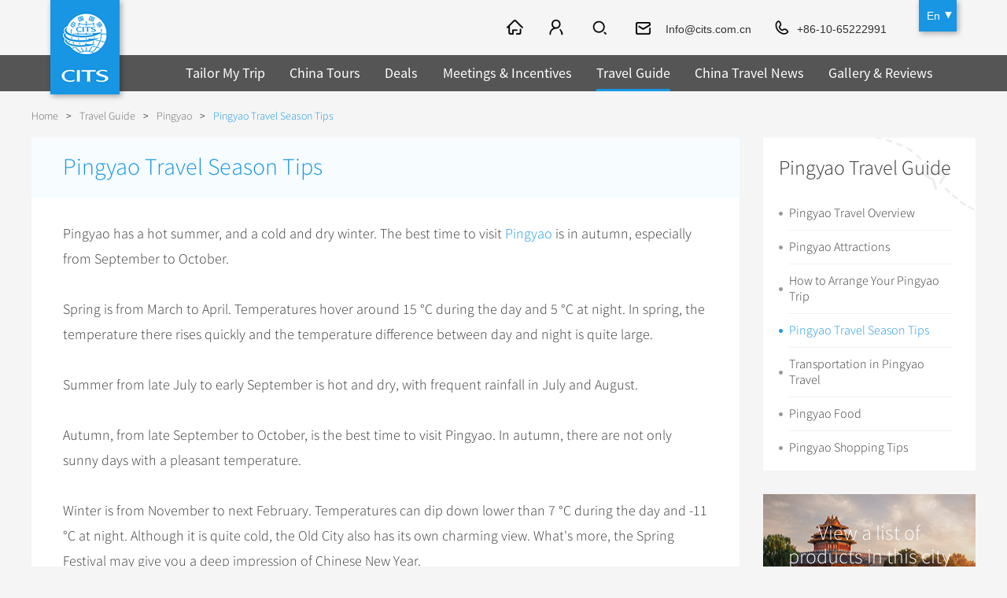

--- FILE ---
content_type: text/html
request_url: https://www.cits.net/china-travel-guide/pingyao/travel-season.html
body_size: 25720
content:
<!doctype html>
<html>
<head>
<meta charset="utf-8">
<meta content="width=device-width, initial-scale=1.0, minimum-scale=1.0, maximum-scale=1.0" name="viewport">
<title>When is the best time to travel to Pingyao China ?_Pingyao Travel Season Tips - CITS
</title>
<meta name="keywords" content="Pingyao Travel Season
" />
	<meta name="Description" content="CITS provides brilliant China city travel guides for global travel enthusiasts, collects excellent travel destinations of all China and offers China city travel destinations' introduction, pictures, tour guides,  transportation, food, shopping and other tourist information.
" />
<link rel="shortcut icon" href="https://tem2.cits.net/En/images/favicon.png" />
<meta name="applicable-device" content="pc,mobile" />
<link rel="stylesheet" type="text/css" href="https://tem2.cits.net/En/style/index.css" />
<link href="https://tem2.cits.net/En/style/owl.carousel.css" rel="stylesheet"/>
<link rel="stylesheet" type="text/css" href="https://tem2.cits.net/En/style/cp.css" />
<link rel="stylesheet" type="text/css" href="https://tem2.cits.net/En/style/ui-select.css" />
<link type="text/css" rel="stylesheet" href="https://tem2.cits.net/En/style/validationEngine.jquery.css" />
	<script src="https://js2.cits.net/FrontJS.js" type="text/javascript"></script>
<script type="text/javascript" src="https://tem2.cits.net/En/js/jquery-1.8.3.min.js"></script>
<script type="text/javascript" src="https://tem2.cits.net/En/js/html5shiv.js"></script>
<script type="text/javascript" src="https://tem2.cits.net/En/js/nav.js"></script>
<script type="text/javascript" src="https://tem2.cits.net/En/js/ui-select.js"></script>
<script src="https://tem2.cits.net/En/js/jquery.validationEngine-2.62.js" type="text/javascript"></script>
<script src="https://tem2.cits.net/En/js/jquery.validationEngine-zh_CN.js" type="text/javascript"></script>
<link type="text/css" rel="stylesheet" href="https://tem2.cits.net/En/style/icheck.css" />
<script type="text/javascript" src="https://tem2.cits.net/En/js/icheck.js"></script>
<script src="https://tem2.cits.net/En/js/cits.js" type="text/javascript"></script>
<!-- Facebook Pixel Code -->
<script>
!function(f,b,e,v,n,t,s){if(f.fbq)return;n=f.fbq=function(){n.callMethod?
n.callMethod.apply(n,arguments):n.queue.push(arguments)};if(!f._fbq)f._fbq=n;
n.push=n;n.loaded=!0;n.version='2.0';n.queue=[];t=b.createElement(e);t.async=!0;
t.src=v;s=b.getElementsByTagName(e)[0];s.parentNode.insertBefore(t,s)}(window,
document,'script','https://connect.facebook.net/en_US/fbevents.js');
fbq('init', '1289410694482979'); // Insert your pixel ID here.
fbq('track', 'PageView');
</script>
<noscript><img height="1" width="1" style="display:none"
src="https://www.facebook.com/tr?id=1289410694482979&ev=PageView&noscript=1"
/></noscript>
<!-- DO NOT MODIFY -->
<!-- End Facebook Pixel Code -->
<script type="text/javascript" src="https://tem2.cits.net/En/js/cp_left.js"></script>
	<link type="text/css" rel="stylesheet" href="https://tem2.cits.net/En/Style/27.Css" />
</head>
<body class="in_body">
<header class="header"><div class="logolang">
<div class="logo"><a href="http://www.cits.net/"><img src="https://tem2.cits.net/En/images/logo.gif" alt="China International Travel Service" title="China International Travel Service"/></a></div>
<div class="language" id="language">
<a href="/" class="one">En</a>
<div class="language_ul" id="language_ul">
<a href="/">En</a>
<a href="https://de.cits.net/">DE</a>
<a href="https://fr.cits.net/">FR</a>
<a href="https://es.cits.net/">ES</a>
<a href="https://ru.cits.net/">RU</a>
<a href="https://jp.cits.net/">JP</a>
<a href="https://www.cinaviaggio.com/" target="_blank;">IT</a>
</div>
</div>
</div>
<div class="nav">
<div class="nav_c">
<a href="/" class="ic_home"></a>
<a href="#" class="ic_member" id="ic_member" rel="nofollow"></a>
<span class="ic_search2"><input type="text" placeholder="SEARCH" class="text" id="ss_text" value="Beijing Tour" onclick="DefaultValueFun(this,'Beijing Tour')" /><input type="button" class="btn" id="ss_btn" data="0" /></span>
 <a href="mailto:Info@cits.com.cn" class="ic_email" rel="nofollow">Info@cits.com.cn</a>
<a href="tel:+86-10-65222991" class="ic_phone">+86-10-65222991</a>
</div>
</div>
<div class="fun_nav" style="background:rgba(0,0,0,0.65);">		
<ul class="nav_ul" id="nav_ul">
<li class="nav_li ">
<a href="/tailor-my-trip.html" class="nav_a">Tailor My Trip</a>
</li>
<li class="nav_li ">
<a href="/china-tour/" class="nav_a">China Tours</a>
<span class="jia">+</span><span class="jian">-</span>
<div class="nav_tow_bg" style="background:rgba(0,0,0,0.65);">
<div class="nav_tow">
<div class="tiw_ul ">
<div class="tit"><a href="/china-tour/popular-tours/">Popular Tours</a><span class="jia2">+</span><span class="jian2">-</span></div>
<ul><li class=""><a href="/china-tour/top10/">Top 10 China Tours</a></li>
<li class=""><a href="/china-tour/classic/">Classic China Tours</a></li>
<li class=""><a href="/china-tour/tibet/">Tibet Tours</a></li>
<li class=""><a href="/china-tour/bullet-train/">Bullet Train Tours</a></li>
<li class="li01"><a href="http://www.cits.net/china-tour/luxury/">China Luxury Tours</a></li><li class=""><a href="/china-tour/yunnan/">Yunnan Tours</a></li>
<li class="li01"><a href="/china-tour/no-shopping/">No-shopping Tours</a></li>
</ul>
</div>
	
<div class="tiw_ul ">
<div class="tit"><a href="/china-tour/city-tours/">China City Tours</a><span class="jia2">+</span><span class="jian2">-</span></div>
<ul><li class=""><a href="/china-tour/city-tours/beijing/">Beijing Tours</a></li>
<li class=""><a href="/china-tour/city-tours/guilin/">Guilin Tours</a></li>
<li class=""><a href="/china-tour/city-tours/shanghai/">Shanghai Tours</a></li>
<li class=""><a href="/china-tour/city-tours/xian/">Xi'an Tours</a></li>
<li class="li01"><a href="/china-tour/city-tours/hangzhou/">Hangzhou Tours</a></li>
<li class="li01"><a href="http://www.cits.net/china-tour/city-tours/">More...</a></li></ul>
</div>
	
<div class="tiw_ul ">
<div class="tit"><a href="/china-tour/group-tours/">Group Tours</a><span class="jia2">+</span><span class="jian2">-</span></div>
<ul><li class="li01"><a href="/china-tour/group-tours/one-day-tour/">Group One-day Tours</a></li>
</ul>
</div>
	
<div class="tiw_ul  ">
<div class="tit"><a href="/china-tour/themes/">Themes</a><span class="jia2">+</span><span class="jian2">-</span></div>
<ul><li class=""><a href="/china-tour/themes/self-drive/">Self Drive Tours</a></li>
<li class=""><a href="/china-tour/themes/silk-road/">Silk Road Tours</a></li>
<li class=""><a href="/china-tour/themes/yangtze/">Yangtze Tours</a></li>
<li class=""><a href="/china-tour/themes/student/">Student Tours</a></li>
<li class=""><a href="/china-tour/themes/hiking-bicycling/">Hiking & Bicycling Tours</a></li>
<li class=""><a href="/china-tour/themes/panda/">Panda Tours</a></li>
<li class=""><a href="/china-tour/themes/trans-mongolian/">Trans-Mongolian Train Tours</a></li>
<li class=""><a href="/china-tour/themes/ethnic/">Ethnic Minorities Tours</a></li>
<li class="li01"><a href="/china-tour/themes/family/">Family Tours</a></li>
<li class="li01"><a href="http://www.cits.net/china-tour/themes/">More...</a></li></ul>
</div>
<div class="tiw_ul li01">
<div class="tit"><a href="/china-tour/trans-siberian-trains/">Train</a><span class="jia2">+</span><span class="jian2">-</span></div>
<ul><li class=""><a href="/china-tour/trans-siberian-trains/">Trans-Siberian Trains Tickets</a></li>
<li class="li01"><a href="/china-tour/china-domestic-trains/">China Trains Tickets</a></li>
</ul>
</div>
	
</div>	
</div>
</li>
<li class="nav_li ">
<a href="/deals/" class="nav_a">Deals</a>
</li>
<li class="nav_li ">
<a href="/meetings-incentives/" class="nav_a">Meetings & Incentives</a>
</li>
<li class="nav_li one">
<a href="/china-travel-guide/" class="nav_a">Travel Guide</a>
<span class="jia">+</span><span class="jian">-</span>
<div class="nav_tow_bg" style="background:rgba(0,0,0,0.65);">
<div class="nav_tow"><div class="tiw_ul">
<div class="tit"><a href="http://www.cits.net/china-travel-guide/">City Travel Guide</a><span class="jia2">+</span><span class="jian2">-</span></div>
<ul><li class=""><a href="/china-travel-guide/beijing/">Beijing</a></li>
	<li class=""><a href="/china-travel-guide/shanghai/">Shanghai</a></li>
	<li class=""><a href="/china-travel-guide/guilin/">Guilin</a></li>
	<li class=""><a href="/china-travel-guide/suzhou/">Suzhou</a></li>
	<li class="li01"><a href="/china-travel-guide/hangzhou/">Hangzhou</a></li>
<li class="li01"><a href="http://www.cits.net/china-travel-guide/">All Cities</a></li>
	</ul>
</div>
<div class="tiw_ul ">
<div class="tit"><a href="/china-travel-guide/culture/">Chinese Culture</a><span class="jia2">+</span><span class="jian2">-</span></div>
<ul><li class=""><a href="/china-travel-guide/folk-customs/">Folk Customs</a></li>
<li class=""><a href="/china-travel-guide/art/">Arts</a></li>
<li class=""><a href="/china-travel-guide/festival/">Festivals</a></li>
<li class=""><a href="/china-travel-guide/music-dance-opera/">Music, Dance & Opera</a></li>
<li class=""><a href="/china-travel-guide/food-drink/">Food & Drink</a></li>
<li class=""><a href="/china-travel-guide/sport-entertainment/">Sports & Entertainment</a></li>
<li class=""><a href="/china-travel-guide/clothing-accessories/">Clothing & Accessories</a></li>
<li class=""><a href="/china-travel-guide/architecture/">Architecture</a></li>
<li class="li01"><a href="/china-travel-guide/other-culture/">Other</a></li>
</ul>
</div>
	
<div class="tiw_ul  ">
<div class="tit"><a href="/china-travel-guide/hot/">What’s Hot?</a><span class="jia2">+</span><span class="jian2">-</span></div>
<ul><li class=""><a href="/china-travel-guide/world-heritage-sites/">World Heritage Sites in China</a></li>
<li class=""><a href="/china-travel-guide/tea/">Chinese Tea</a></li>
<li class=""><a href="/china-travel-guide/zodiac/">Chinese Zodiac</a></li>
<li class=""><a href="/china-travel-guide/chinese-ethnic-groups/">Chinese Ethnic Groups</a></li>
<li class=""><a href="/china-travel-guide/garden/">Chinese Garden</a></li>
<li class="li01"><a href="/china-travel-guide/events-in-china/">Events in China</a></li>
</ul>
</div>
	
<div class="tiw_ul li01">
<div class="tit"><a href="/chinese-visa-center/">Chinese Visa</a></div>
</div>
</div>	
</div>
</li>
<li class="nav_li ">
<a href="/china-travel-news/" class="nav_a">China Travel News</a>
<span class="jia">+</span><span class="jian">-</span>
<div class="nav_tow_bg" style="background:rgba(0,0,0,0.65);">
<div class="nav_tow">
<div class="tiw_ul ">
<div class="tit"><a href="/china-travel-news/destination/">Destinations</a></div>
</div>
	
<div class="tiw_ul ">
<div class="tit"><a href="/china-travel-news/festival/">Festivals & Events</a></div>
</div>
	
<div class="tiw_ul ">
<div class="tit"><a href="/china-travel-news/airline/">Flights & Trains</a></div>
</div>
	
<div class="tiw_ul li01">
<div class="tit"><a href="/china-travel-news/attraction/">Attractions</a></div>
</div>
	
</div>	
</div>
</li>
<li class="nav_li ">
<a href="/gallery-reviews/" class="nav_a">Gallery & Reviews</a>
</li>
</ul>
<div class="mbnav_bg"><div class="mbnav"><div class="a"><b class="b1"></b><b class="b2"></b><b class="b3"></b></div><div class="b"><b class="b1"></b><b class="b2"></b></div></div></div>
</div>
<div class="clear"></div>
</header>
<section class="in_banner"><div class="top54"></div></section>
<section class="location"><div class="location_con"><a href="https://www.cits.net/">Home</a><span>></span><a  href="https://www.cits.net/china-travel-guide/">Travel Guide</a><span>></span><a  href="https://www.cits.net/china-travel-guide/pingyao/">Pingyao</a><span>></span><a  class="one">Pingyao Travel Season Tips</a></div></section>
<section class="cp_content">
	<div class="cp_list_l">		
		<div class="zx_wh_con">
		        	<h1>Pingyao Travel Season Tips</h1>
		            <div class="main main2">
		      <p>
			Pingyao has a hot summer, and a cold and dry winter. The best time to visit <a href="http://www.cits.net/china-tour/city-tours/datong-pingyao/" target="_blank" title="Pingyao">Pingyao</a> is in autumn, especially from September to October.</p>
		<p>
			&nbsp;</p>
		<p>
			Spring is from March to April. Temperatures hover around 15 &deg;C during the day and 5 &deg;C at night. In spring, the temperature there rises quickly and the temperature difference between day and night is quite large.</p>
		<p>
			&nbsp;</p>
		<p>
			Summer from late July to early September is hot and dry, with frequent rainfall in July and August.</p>
		<p>
			&nbsp;</p>
		<p>
			Autumn, from late September to October, is the best time to visit Pingyao. In autumn, there are not only sunny days with a pleasant temperature.</p>
		<p>
			&nbsp;</p>
		<p>
			Winter is from November to next February. Temperatures can dip down lower than 7 &deg;C during the day and -11 &deg;C at night. Although it is quite cold, the Old City also has its own charming view. What's more, the Spring Festival may give you a deep impression of Chinese New Year.</p>
		         
		            </div>
		        </div>
				
	</div>
	<div class="cp_list_r cp_list_r_feat zx_list_r">
		
		<div class="qt_r_nav qt_r_featured">
		<div class="bt">Pingyao Travel Guide</div>
					<ul><li class=""><a class=""href="/china-travel-guide/pingyao/overview.html">Pingyao Travel Overview</a></li>
						<li class=""><a class=""href="/china-travel-guide/pingyao/attraction/">Pingyao Attractions</a></li>
						<li class=""><a class=""href="/china-travel-guide/pingyao/arrange-your-trip.html">How to Arrange Your Pingyao Trip</a></li>
						<li class="one"><a class=""href="/china-travel-guide/pingyao/travel-season.html">Pingyao Travel Season Tips</a></li>
						<li class=""><a class=""href="/china-travel-guide/pingyao/transportation.html">Transportation in Pingyao Travel</a></li>
						<li class=""><a class=""href="/china-travel-guide/pingyao/dinning.html">Pingyao Food</a></li>
						<li class=""><a class="nobor"href="/china-travel-guide/pingyao/shopping.html">Pingyao Shopping Tips</a></li>
						</ul>
		</div>		
		
		<div class="qt_r_click">
		<div class="txt">View a list of products in this city</div>
		<div class="btn"><a href="/china-tour/">More deals</a></div>
		</div>
		<div class="cp_r_con cp_r_trip"><a href="/tailor-my-trip.html">Tailor My Trip</a></div>		
				<div class="cp_r_con cp_r_quick">
					<div class="cp_r_tit">Quick Inquiry</div>
					<form action="" id="UserMessage" onsubmit="return false;">
					<ul>
						<li><span>Full Name:</span><input type="text" id="User_Mess_UserName" class="validate[required] text" data-errormessage-value-missing="* Please enter your name." /></li>
						<li><span>Email:</span><input id="User_Mess_Email" class="validate[required,custom[email]] text" type="text" data-errormessage-value-missing="* Please enter a valid email address." /></li>
						<li><span>Tell us your idea:</span><textarea id="User_Mess_Content" class="validate[required] textarea" placeholder="How many people? Departure date & days? Where to visit?" data-errormessage-value-missing="* Please enter your inquiry."></textarea></li>
		
						<li><input type="button" class="submit" value="Submit" id="UserMessage_Button" onClick="checkmessage();return false;"/></li>
		
					</ul>
					</form>
				</div>
		
		
		<div class="cp_r_con cp_r_ann">
			
			<a href="/tailor-my-trip.html" class="ann_trip"><span>Tailor My Trip</span></a>
			<a href="#" class="ann_message" onClick="phone_search('.cp_r_quick','phone_cp_quick');return false;"><span>Leave a message</span></a>
			<div class="tc_bg"><a href="#" class="gb" onClick="phone_out();return false;"></a></div>
			
			<div class="clear"></div>
		</div>
		
	</div>
	<div class="clear"></div>
</section>
<section class="footer_rsc footer_rsc_new">
<div class="footer_rsc_bg">
<div class="rsc_ul rsc_ul2 rsc_ul_nob"><a href="http://www.cits.net/china-tour/city-tours/datong-pingyao/" target="_blank" title="Pingyao Travel">Pingyao Travel</a> guide: <a href="http://www.cits.net/china-travel-guide/pingyao/" target="_blank" title="Pingyao Travel Guide">Pingyao Travel Guide</a> can introduce you to Pingyao tourism profile, <a href="http://www.cits.net/china-travel-guide/pingyao/attraction/" target="_blank" title="Pingyao Attractions">Pingyao Attractions</a> and Pingyao travel agencies, allowing you to quickly grasp the Pingyao tourist information. At the same time, we can give advice for your customized service on how to arrange Pingyao trip, Pingyao tourist matters, Pingyao travel season tips as well as Pingyao travel packages. With the Pingyao tourism traffic, food and shopping tips, you will have a wonderful Pingyao travel experience.</div>
</div>
</section>
<section class="footer_rsc footer_rsc_new">
<div class="footer_rsc_bg">
<div class="rsc_ul "><div class="rsc_l">Pingyao Attractions:</div><div class="rsc_r"><a href="http://www.cits.net/china-travel-guide/pingyao/wang-family-courtyard.html">Wang Family Courtyard</a><a href="http://www.cits.net/china-travel-guide/pingyao/qiao-family-courtyard.html">Qiao Family Courtyard</a><a href="http://www.cits.net/china-travel-guide/pingyao/chang-family-compound.html">Chang Family Compound</a><a href="http://www.cits.net/china-travel-guide/pingyao/mingqing-street-.html">Mingqing Street </a><a href="http://www.cits.net/china-travel-guide/pingyao/ancient-city-of-pingyao.html">Ancient City of Pingyao</a><a href="http://www.cits.net/china-travel-guide/pingyao/shuanglin-temple-.html">Shuanglin Temple </a></div></div>
<div class="rsc_ul "><div class="rsc_l">Other City Travel Season Tips:</div><div class="rsc_r"><a href="http://www.cits.net/china-travel-guide/guilin/travel-season.html">Guilin Travel Season Tips</a><a href="http://www.cits.net/china-travel-guide/nanjing/travel-season.html">Nanjing Travel Season Tips</a><a href="http://www.cits.net/china-travel-guide/jiuzhaigou-huanglong/travel-season.html">Jiuzhaigou Travel Season Tips</a><a href="http://www.cits.net/china-travel-guide/hangzhou/travel-season.html">Hangzhou Travel Season Tips</a><a href="http://www.cits.net/china-travel-guide/nanchang/travel-season.html">Nanchang Travel Season Tips</a><a href="http://www.cits.net/china-travel-guide/zhengzhou/travel-season.html">Zhengzhou Travel Season Tips</a><a href="http://www.cits.net/china-travel-guide/yangzhou/travel-season.html">Yangzhou Travel Season Tips</a><a href="http://www.cits.net/china-travel-guide/wudangshan/travel-season.html">Wudangshan Travel Season Tips</a></div></div>
<div class="rsc_ul "><div class="rsc_l">Tourist Routes:</div><div class="rsc_r">
<a href="http://www.cits.net/china-tour/c041.html">Datong Highlights - Private Tour</a><a href="http://www.cits.net/china-tour/c181.html">Pingyao & Hukou Waterfall Exploration - Private Tour</a><a href="http://www.cits.net/china-tour/c180.html">Pingyao & Qikou Ancient Town Tour - Private Tour</a><a href="http://www.cits.net/china-tour/c043.html">Datong & Pingyao Highlights Tour - Private Tour</a><a href="http://www.cits.net/china-tour/c042.html">Datong & Mount Wutai Buddhist Culture Tour - Private Tour</a><a href="http://www.cits.net/china-tour/c044.html">Shanxi Culture Discovery - Private Tour</a><a href="http://www.cits.net/china-tour/c179.html">Pingyao Folk Tour – Private Tour</a><a href="http://www.cits.net/china-tour/c045.html">Pingyao Ancient City Tour - Private Tour</a>
</div></div>
<div class="rsc_ul"><div class="rsc_l">Travel News:</div><div class="rsc_r">
<a href="http://www.cits.net/china-travel-news/2017-pingyao-photography-festival.html">2017 Pingyao International Photography Festival opens</a><a href="http://www.cits.net/china-travel-news/chinas-first-cultural-innovation-center-opened-in-pingyao.html">China’s first cultural innovation center opened in Pingyao</a><a href="http://www.cits.net/china-travel-news/outdoor-scene-performance-project-initiated-in-pingyao.html">Outdoor Scene Performance Project Initiated in Pingyao</a><a href="http://www.cits.net/china-travel-news/pingyao-opened-2018-photography-and-video-exhibition.html">Pingyao opened 2018 Photography and Video Exhibition</a></div></div>
<div class="rsc_ul rsc_ul_nob"><div class="rsc_l">Featured advice:</div><div class="rsc_r"><a href="http://www.cits.net/">China Travel Agency</a><a href="http://www.cits.net/china-tour/city-tours/shanghai/">Shanghai Travel</a><a href="http://www.cits.net/china-travel-guide/">China Attractions</a><a href="http://www.cits.net/china-tour/city-tours/beijing/">Beijing private tours</a><a href="http://www.cits.net/china-travel-guide/dunhuang/">Dunhuang Travel Guide</a><a href="http://www.cits.net/china-tour/city-tours/xian/">Xi'an group tours</a><a href="http://www.cits.net/china-tour/city-tours/nanjing/">Nanjing Travel</a><a href="http://www.cits.net/china-tour/city-tours/luoyang/">Shaolin Travel Tips</a><a href="http://www.cits.net/china-travel-guide/hongkong/">Hong Kong Travel Guide</a><a href="http://www.cits.net/china-tour/city-tours/chengdu/">Chengdu tour packages</a></div></div>
</div>
</section>
<footer class="footer footer2">
	<div class="footer_bg2">
		<div class="bottom_nav">
		<div class="nav_con">
		<div class="h3"><a href="/about/">About CITS</a></div>
		<ul><li><a href="/about/contact-us.dhtml">Contact Us</a></li>
							<li><a href="/faq/">FAQ</a></li>
							<li><a href="/terms-of-condition.html">Terms and Conditions</a></li>
							<li><a href="/privacy.html">Privacy Policy</a></li>
							<li><a href="/advertise.html">Advertise</a></li>
							<li><a href="/links.html">Links</a></li>
							<li><a href="/sustainabilitypolicy.html">Sustainability Policy</a></li>
							</ul>
		</div><div class="nav_con">
		<div class="h3"><a href="/china-tour/">China Tours</a></div>
		<ul><li><a href="/china-tour/top10/">Top 10 Tours</a></li>
							<li><a href="/china-tour/tibet/">Tibet Tours </a></li>
							<li><a href="/china-tour/city-tours/beijing/">Great Wall Tours</a></li>
							<li><a href="/china-tour/bullet-train/">Travel by Bullet Trains</a></li>
							<li><a href="/china-tour/themes/student/">Student Group Tours</a></li>
							<li><a href="/china-henan-tours/">Henan Tours</a></li>
							</ul>
		</div><div class="nav_con">
		<div class="h3"><a href="/china-tour/city-tours/">City Tours</a></div>
		<ul><li><a href="/china-tour/city-tours/beijing/">Beijing Tours</a></li>
							<li><a href="/china-tour/city-tours/xian/">Xi'an Tours</a></li>
							<li><a href="/china-tour/city-tours/shanghai/">Shanghai Tours</a></li>
							<li><a href="/china-tour/city-tours/guilin/">Guilin Tours</a></li>
							<li><a href="/china-tour/city-tours/chengdu/">Chengdu Tours</a></li>
							<li><a href="/china-tour/city-tours/datong/">Datong & Pingyao Tours</a></li>
							<li><a href="/china-tour/city-tours/Lhasa/">Lhasa Tours</a></li>
							</ul>
		</div><div class="nav_con">
		<div class="h3"><a href="/china-travel-guide/">China Travel Guide</a></div>
		<ul><li><a href="/china-travel-guide/beijing/">Beijing Travel Guide</a></li>
							<li><a href="/china-travel-guide/shanghai/">Shanghai Travel Guide</a></li>
							<li><a href="/china-travel-guide/guilin/">Guilin Travel Guide</a></li>
							<li><a href="/china-travel-guide/folk-customs/">Folk Customs</a></li>
							<li><a href="/china-travel-guide/festival/">Festivals</a></li>
							<li><a href="/china-travel-guide/tea/">Chinese Tea</a></li>
							<li><a href="/china-travel-guide/zodiac/">Chinese Zodiac</a></li>
							</ul>
		</div><div class="nav_con">
		<div class="h3"><a href="">Other Service</a></div>
		<ul><li><a href="/china-tour/trans-siberian-trains/">Trans-Siberian Trains</a></li>
							<li><a href="/meetings-incentives/incentive-travel/">Incentive Travel</a></li>
							<li><a href="/meetings-incentives/conferences-meetings/">Conferences & Meetings</a></li>
							<li><a href="/chinese-visa-center/">Chinese Visa</a></li>
							</ul>
		</div>
		</div>
		<div class="share">
		<a href="https://www.facebook.com/CITSTravel/" rel="nofollow"><img src="https://pic2.cits.net/Images/2016/6/2/152946665e41f5262-c.png" alt="Facebook" titel="Facebook" /></a><a href="https://twitter.com/CITS_Tours" rel="nofollow"><img src="https://pic2.cits.net/Images/2016/6/2/153083445f205d08-0.png" alt="推特" titel="推特" /></a><a href="https://www.linkedin.com/company/2273746?trk=vsrp_companies_res_name&trkInfo=VSRPsearchId%3A2701344011467788116601%2CVSRPtargetId%3A2273746%2CVSRPcmpt%3Aprimary" rel="nofollow"><img src="https://pic2.cits.net/Images/2016/7/14/1133476053f9d756c-0.png" alt="in" titel="in" /></a><a href="https://www.instagram.com/citstravel/" rel="nofollow"><img src="https://pic2.cits.net/Images/2016/7/14/113618436db280192-b.png" alt="instagram" titel="instagram" /></a><a href="https://www.tripadvisor.com/Attraction_Review-g294212-d7275858-Reviews-China_International_Travel_Service_Day_Tour-Beijing.html" rel="nofollow"><img src="https://pic2.cits.net/Images/2016/7/14/11369503c1d9644c-9.png" alt="猫头鹰" titel="猫头鹰" /></a>
		</div>
		<div class="ico"><p>
			&copy; 1998-2025 China international travel service co., LTD. All rights reserved <a href="https://beian.miit.gov.cn" style="color: #fff;" target="_blank">京ICP备2022011686号-14</a></p>
		</div>
		<script>
		  (function(i,s,o,g,r,a,m){i['GoogleAnalyticsObject']=r;i[r]=i[r]||function(){
		  (i[r].q=i[r].q||[]).push(arguments)},i[r].l=1*new Date();a=s.createElement(o),
		  m=s.getElementsByTagName(o)[0];a.async=1;a.src=g;m.parentNode.insertBefore(a,m)
		  })(window,document,'script','https://www.google-analytics.com/analytics.js','ga');
		
		  ga('create', 'UA-19433787-1', 'auto');
		  ga('send', 'pageview');
		
		</script>
		
		
		
		
		
		
	</div>
</footer>
</body>
</html>


--- FILE ---
content_type: text/css
request_url: https://tem2.cits.net/En/style/ui-select.css
body_size: 1033
content:
@charset "utf-8";

/*ui-select样式，可根据实际项目需求进行调整*/


.ui-select-wrap {
  display: inline-block;
  border: 1px solid #d8d8d8;
  position: relative;
  height: 34px;
  border-radius:1px;
  background-color: #f2f2f2;
  cursor: pointer;
  font-size:16px;
  -webkit-user-select: none;
  user-select: none;
  z-index: 8;
  vertical-align: top;
  font-family:"Calibri";
   width:100%;
}
.cp_gjlc_form_warp .ui-select-wrap{ background:none; border:none; width:100%;}
.cp_gjlc_form_warp .ui-select-list li{padding: 0 6%; width:88%;}
.cp_gjlc_form_warp .ui-select-arrow{ background:url(../images/cp_xiala.png) no-repeat; width:20px; height:12px; border:none;}
.cp_gjlc_form_warp .ui-select-input{ color:#333; line-height:37px; background:none;}

.ui-select-wrap.focus { z-index: 9; }

select.ui-select {
  height: 32px;
  vertical-align: top;
  padding: 0 8px 0 4px;
  border: 1px solid #aaa;
  border-radius: 3px;
  background-color: #f2f2f2;
  font: 100 16px/30px;
}

.ui-select-wrap>select {
  width:0;
  height: 36px;
  opacity:0;
  vertical-align: top;
  padding: 0 8px;
  border: 1px solid #aaa;
}

.ui-select-input {
  display: block;
  position: absolute;
  left: 0;
  top: 0;
  bottom: 0;
  right: 0;
  padding: 0 20px;
  white-space: nowrap;
  overflow: hidden;
   color:#666;
    background:#f2f2f2;
}

.ui-select-arrow {
  display: block;
  position: absolute;
  right: 14px;
  top: 40%;
  height: 0;
  width: 0;
  border: 5px solid transparent;
  border-width: 6px 5px 0 5px;
  border-top-color: #999;
}

.ui-select-list {
  display: none;
  list-style: none;
  margin: 0;
  padding: 0;
  position: absolute;
  z-index: 10;
  left: -1px;
  top: 30px;
  background-color: #fff;
  border: 1px solid #AAA;
  width: 100%;
  overflow: auto;
  max-height: 200px;
  border-radius: 0 3px 3px 3px;
}

.ui-select-wrap.up .ui-select-list {
  top: auto;
  bottom: 30px;
}

.ui-select-wrap.focus .ui-select-list { display: block; }

.ui-select-list>li {
  display: block;
  line-height: 28px;
  padding: 0 2%;
  white-space: nowrap;
  overflow: hidden;
  text-overflow: ellipsis;
}

.ui-select-list>li:hover { background-color: #ddd; }

.ui-select-list>li.selected {
  background-color: #0080ff;
  color: #fff;
}

.ui-select-list>li.disabled {
  background-color: #f2f2f2;
  color: #999;
  cursor: not-allowed;
}

.ui-select-list>li.disabled.selected {
  background-color: #59ADFF;
  color: #f2f2f2;
  cursor: not-allowed;
}

.ui-select-wrap.disabled {
  color: #999;
  border-color: #ccc;
  cursor: not-allowed;
}

.ui-select-wrap.disabled .ui-select-arrow { border-top-color: #ccc; }


--- FILE ---
content_type: application/javascript
request_url: https://tem2.cits.net/En/js/nav.js
body_size: 1680
content:
//判断是否为手机
function browserRedirect() {
    var sUserAgent = navigator.userAgent.toLowerCase();
    var bIsIpad = sUserAgent.match(/ipad/i) == "ipad";
    var bIsIphoneOs = sUserAgent.match(/iphone os/i) == "iphone os";
    var bIsMidp = sUserAgent.match(/midp/i) == "midp";
    var bIsUc7 = sUserAgent.match(/rv:1.2.3.4/i) == "rv:1.2.3.4";
    var bIsUc = sUserAgent.match(/ucweb/i) == "ucweb";
    var bIsAndroid = sUserAgent.match(/android/i) == "android";
    var bIsCE = sUserAgent.match(/windows ce/i) == "windows ce";
    var bIsWM = sUserAgent.match(/windows mobile/i) == "windows mobile";
    if (!(bIsIpad || bIsIphoneOs || bIsMidp || bIsUc7 || bIsUc || bIsAndroid || bIsCE || bIsWM) ){
		$(".ic_phone").click(function(){
			return false;
		})
        return false;//PC
    }else{
        return true;//手机
	}
}

$(function(){
	
	//二级导航
	$("#nav_ul .nav_li").hover(function(){
		if($(window).width()>768){
			$(this).addClass("one2");
			$(".nav_tow_bg").css("display","none");
			$(this).find(".nav_tow_bg").stop().slideDown(300);
			console.log($(this).find(".nav_tow_bg").find("li").length)
			if($(this).find(".nav_tow_bg").find("li").length> 0){
				$("#BgPicList .pic_li .txt").stop(true,true).fadeOut(300);
			}
		}
	},function(){
		if($(window).width()>768){
			$("#nav_ul .nav_li").removeClass("one2");
			$(".nav_tow_bg").stop().slideUp(300);
			$("#BgPicList .pic_li .txt").stop(true,true).fadeIn(300);
		}
	});
	
	//手机导航状态
	$(".mbnav").click(function(){
		if($(".fun_nav").attr("class") == "fun_nav fun_nav_phone"){
			$(".nav_tow_bg").attr("style",$(".nav_tow_bg").attr("data-bac"));
			$(".fun_nav").removeClass("fun_nav_phone");
			$("body").css({"height":"auto","overflow":"visible"});
		}else{
			$(".nav_tow_bg").attr("data-bac",$(".nav_tow_bg").attr("style")).css("background","none");
			$(".fun_nav").addClass("fun_nav_phone");
			$("body").css({"height":$(window).height(),"overflow":"hidden"});
		}
		return false;
	});

	//手机二级导航
	$("#nav_ul .jia").click(function(){
		$("#nav_ul .nav_li").removeClass("one");
		$(this).parent(".nav_li").addClass("one"); 
		return false;
	});
	$("#nav_ul .jian").click(function(){
		$(this).parent(".nav_li").removeClass("one"); 
		return false;
	});
	$("#nav_ul .jia2").click(function(){
		$("#nav_ul .tiw_ul").removeClass("one");
		$(this).parents(".tiw_ul").addClass("one"); 
		return false;
	});
	$("#nav_ul .jian2").click(function(){
		$(this).parents(".tiw_ul").removeClass("one"); 
		return false;
	});
	
	if($(".cp_r_quick").length>0){
		var quick_top = $(".cp_r_quick").offset().top-72;
		
		if($(".footer_rsc").length>0){
			var footer_top = $(".footer_rsc").offset().top;
		}else{
			var footer_top = $(".footer").offset().top;
		}
	}
	
	 
	//吸顶导航
	$(window).scroll(function(){
		if($(window).scrollTop()>=90&&$(window).width()>=768){
			$(".header").addClass("header_src");
			ready_css2();
		}else if($(window).scrollTop()<90&&$(window).width()>=768){
			$(".header").removeClass("header_src");
			ready_css1();
		}
		if($(window).scrollTop()>=53&&$(window).width()<768){
			$(".header").addClass("header_src");
			ready_css2();
		}else if($(window).scrollTop()<53&&$(window).width()<768){
			$(".header").removeClass("header_src");
			ready_css1();
		}
		
		//留言框悬浮
		if($(window).width()>=1024&&$(".cp_list_r .cp_r_quick").length>0){
			if($(window).scrollTop()>=quick_top){
				if($(".cp_r_quick_b").length<=0){
					$(".cp_r_quick").after("<div style='width:100%;height:490px;' class='cp_r_quick_b'></div>");
				}
				$(".cp_r_quick").css({"position":"fixed","top":46,"width":270,"overflow":"inherit"});
				if($(window).scrollTop()>=footer_top-620){
					$(".cp_r_quick").css({"top":46-($(window).scrollTop()-(footer_top-620))});
				}
			}else{
				$(".cp_r_quick").attr("style"," ");
				$(".cp_r_quick").next(".cp_r_quick_b").remove()
			}
		}
		
	});
	
	$(window).resize(function(e) {
		if($(window).scrollTop()>=90){
			ready_css2();
		}else{
			ready_css1();
		}
	});
	
	if($(window).scrollTop()>=90){
		ready_css2();
	}else{
		ready_css1();
	}
	
	//语言
	$("#language .one").click(function(){
		if($("#language_ul").is(":hidden")){
			$("#language_ul").slideDown(300);
		}else{
			$("#language_ul").slideUp(300);
		}
		return false;
	});
	$(document.body).bind("click",function(){
		$("#language_ul").slideUp(300);
		$("#ss_btn").attr("data",0);
		$(".nav_c").removeClass("nav_c_ss");

	})
	
	//头部搜索弹出
	$("#ss_btn").click(function(){
		if($("#ss_btn").attr("data") != 1){
			$(".nav_c").addClass("nav_c_ss");
			$("#ss_btn").attr("data",1);
		}else{
			window.location.href = "/search-results.html?wd="+$("#ss_text").val() + "&type=4,2";
		}
		return false;
	});
	$("#ss_text").bind("click",function(e){
		return false;
	});


});


//初始化1
function ready_css1(){
	if($(window).width()>=768){
		$(".header .fun_nav .nav_ul").css("max-height",$(window).height()-144)
	}else{
		$(".header .fun_nav .nav_ul").css("max-height",$(window).height()-107)
	}
}
//初始化2
function ready_css2(){
	$(".header .fun_nav .nav_ul").css("max-height",$(window).height()-54)
}
